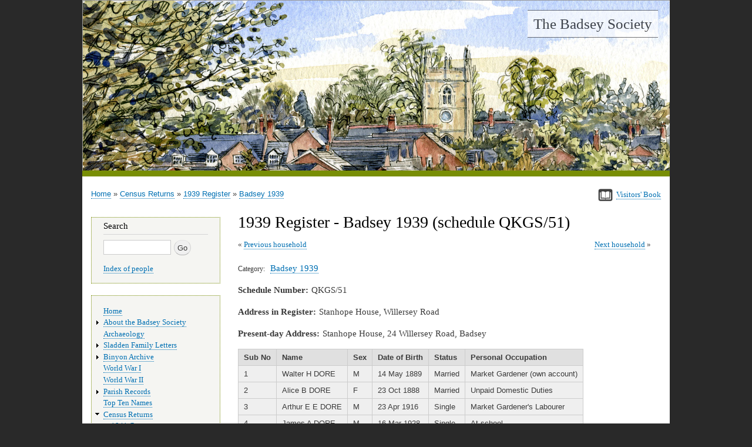

--- FILE ---
content_type: text/html; charset=UTF-8
request_url: https://www.badseysociety.uk/census/badsey-1939/qkgs51
body_size: 20764
content:
<!DOCTYPE html>
<html lang="en" dir="ltr">
  <head>
    <meta charset="utf-8" />
<meta name="Generator" content="Drupal 10 (https://www.drupal.org)" />
<meta name="MobileOptimized" content="width" />
<meta name="HandheldFriendly" content="true" />
<meta name="viewport" content="width=device-width, initial-scale=1.0" />
<link rel="icon" href="/sites/default/files/favicon.ico" type="image/vnd.microsoft.icon" />
<link rel="canonical" href="https://www.badseysociety.uk/census/badsey-1939/qkgs51" />
<link rel="shortlink" href="https://www.badseysociety.uk/node/51245" />

    <title>1939 Register - Badsey 1939 (schedule QKGS/51) | The Badsey Society</title>
    <link rel="stylesheet" media="all" href="/sites/default/files/css/css_FS3z5jewffw-t5djyOfXIjqpmhvrvVJ2W4ZZfIgdd3I.css?delta=0&amp;language=en&amp;theme=bhw&amp;include=eJxVyzEOgCAMBdAL1fRMLVQkKTThYxRP7-Tg9paXwmNo3Jxtl9MnYWFaYxUYJRdg_dwMkGKgFMO4x2ji9THS4-LioeIb5vLayzd6ZHsB-bMniA" />
<link rel="stylesheet" media="all" href="/sites/default/files/css/css_W8cars6zcBwflAb8oHFfmJIZlMCoHp6wfF1fJz9cODc.css?delta=1&amp;language=en&amp;theme=bhw&amp;include=eJxVyzEOgCAMBdAL1fRMLVQkKTThYxRP7-Tg9paXwmNo3Jxtl9MnYWFaYxUYJRdg_dwMkGKgFMO4x2ji9THS4-LioeIb5vLayzd6ZHsB-bMniA" />
<link rel="stylesheet" media="print" href="/sites/default/files/css/css_oH16MQftduy4F1t37Qib9g_yt5EaERNygScfRDUA8ac.css?delta=2&amp;language=en&amp;theme=bhw&amp;include=eJxVyzEOgCAMBdAL1fRMLVQkKTThYxRP7-Tg9paXwmNo3Jxtl9MnYWFaYxUYJRdg_dwMkGKgFMO4x2ji9THS4-LioeIb5vLayzd6ZHsB-bMniA" />

    
    <meta name="format-detection" content="telephone=no">
  </head>
  <body class="layout-one-sidebar layout-sidebar-first">
    <a href="#main-content" class="visually-hidden focusable">
      Skip to main content
    </a>
    
      <div class="dialog-off-canvas-main-canvas" data-off-canvas-main-canvas>
    



<div id="page-wrapper" class="n-51245 v-">
  <div id="page">
    <header id="header" class="header" role="banner" aria-label="Site header">
      <div class="section layout-container clearfix">
        
          <div class="clearfix region region-header">
    <div id="block-bhw-branding" class="clearfix site-branding block block-system block-system-branding-block">
  
    
          <div class="site-branding__text">
              <div class="site-branding__name">
          <a href="/" title="Home" rel="home">The Badsey Society</a>
        </div>
                </div>
  </div>
<div id="block-headerbanner" class="block block-block-content block-block-contente93accc5-cdd3-433d-b70c-12e5fd4af94f">
  
    
      <div class="content">
      
            <div class="clearfix text-formatted field field--name-body field--type-text-with-summary field--label-hidden field__item"><p><img alt data-entity-type="file" data-entity-uuid="67f666e4-0e46-4777-9c00-cc4b781bbd33" src="/sites/default/files/inline-images/banner.jpg" width="1000" height="401" loading="lazy"></p>
</div>
      
    </div>
  </div>

  </div>

        
      </div>
    </header>
          <div class="highlighted">
        <aside class="layout-container section clearfix" role="complementary">
            <div class="region region-highlighted">
    <div data-drupal-messages-fallback class="hidden"></div>

  </div>

        </aside>
      </div>
            <div id="main-wrapper" class="layout-main-wrapper layout-container clearfix">
      <div id="main" class="layout-main clearfix">
          <div class="region region-breadcrumb">
    <div id="block-signvisitorsbook" class="block block-block-content block-block-content6cb8c0eb-4508-4dc7-b64d-bd5c0e42bc73">
  
    
      <div class="content">
      
            <div class="clearfix text-formatted field field--name-body field--type-text-with-summary field--label-hidden field__item"><p><a data-entity-substitution="canonical" data-entity-type="node" data-entity-uuid="6c9cdd29-d889-439d-9d00-bc2b66c76952" href="/visitors-book" id rel style="border: 0;" target title><img alt data-entity-type data-entity-uuid height="21" src="/sites/default/files/inline-images/book-icon-33.png" style="border:0;" width="25" loading="lazy"></a><a data-entity-substitution="canonical" data-entity-type="node" data-entity-uuid="6c9cdd29-d889-439d-9d00-bc2b66c76952" href="/visitors-book"><span class="small">Visitors' Book</span></a></p>
</div>
      
    </div>
  </div>
<div id="block-bhw-breadcrumbs" class="block block-system block-system-breadcrumb-block">
  
    
      <div class="content">
        <nav class="breadcrumb" role="navigation" aria-labelledby="system-breadcrumb">
    <h2 id="system-breadcrumb" class="visually-hidden">Breadcrumb</h2>
    <ol>
          <li>
                  <a href="/">Home</a>
              </li>
          <li>
                  <a href="/census">Census Returns</a>
              </li>
          <li>
                  <a href="/census/1939-register">1939 Register</a>
              </li>
          <li>
                  <a href="/census/badsey-1939">Badsey 1939</a>
              </li>
        </ol>
  </nav>

    </div>
  </div>

  </div>

        <main id="content" class="column main-content" role="main">
          <section class="section">
            <a id="main-content" tabindex="-1"></a>
              <div class="region region-content">
    <div id="block-bhw-page-title" class="block block-core block-page-title-block">
  
    
      <div class="content">
      
  <h1 class="title page-title"><span class="field field--name-title field--type-string field--label-hidden">1939 Register - Badsey 1939 (schedule QKGS/51)</span>
</h1>


    </div>
  </div>
<div id="block-previousnextlinksforpages" class="block block-badseyhistoricwebsite block-badseyhistoricwebsite-page-prev-next">
  
    
      <div class="content">
      <div class="prevnext clearfix"><div class="prev-link"><a href="/census/badsey-1939/qkgs50">Previous household</a></div><div class="next-link"><a href="/census/badsey-1939/qkgs52">Next household</a></div></div>
    </div>
  </div>
<div id="block-previousnextlinksformenuitems" class="block block-badseyhistoricwebsite block-badseyhistoricwebsite-menu-item-prev-next">
  
    
      <div class="content">
      
    </div>
  </div>
<div id="block-bhw-content" class="block block-system block-system-main-block">
  
    
      <div class="content">
      
<article data-history-node-id="51245" class="node node--type-_939-register node--view-mode-full clearfix">
  <header>
    
        
  </header>
  <div class="node__content clearfix">
 

  <div class="field field--name-field-census-category field--type-entity-reference field--label-inline clearfix">
    <div class="field__label">Category</div>
              <div class="field__item"><a href="/census/badsey-1939" hreflang="en">Badsey 1939</a></div>
          </div>

  <div class="field field--name-field-schedule-number field--type-string field--label-inline clearfix">
    <div class="field__label">Schedule Number</div>
              <div class="field__item">QKGS/51</div>
          </div>

  <div class="field field--name-field-address-on-census field--type-string field--label-inline clearfix">
    <div class="field__label">Address in Register</div>
              <div class="field__item">Stanhope House, Willersey Road</div>
          </div>

  <div class="field field--name-field-present-day-location field--type-string field--label-inline clearfix">
    <div class="field__label">Present-day Address</div>
              <div class="field__item">Stanhope House, 24 Willersey Road, Badsey</div>
          </div>
<table>




<tr>
<th>Sub No</th>
<th>Name</th>
<th>Sex</th>
<th>Date of Birth</th>
<th>Status</th>
<th>Personal Occupation</th>
</tr>

<tr>
<td>
1</td>
<td>
Walter H 
DORE</td>
<td>M</td>
<td>14 May 1889</td>
<td>Married</td>
<td>Market Gardener (own account)</td>
</tr>
<tr>
<td>
2</td>
<td>
Alice B 
DORE</td>
<td>F</td>
<td>23 Oct 1888</td>
<td>Married</td>
<td>Unpaid Domestic Duties</td>
</tr>
<tr>
<td>
3</td>
<td>
Arthur E E 
DORE</td>
<td>M</td>
<td>23 Apr 1916</td>
<td>Single</td>
<td>Market Gardener&#039;s Labourer</td>
</tr>
<tr>
<td>
4</td>
<td>
James A 
DORE</td>
<td>M</td>
<td>16 Mar 1928</td>
<td>Single</td>
<td>At school</td>
</tr>

</table>

  <div class="field field--name-field-photographs-of-house field--type-image field--label-above">
    <div class="field__label">Photos of the house</div>
          <div class="field__items">
              <div class="field__item"><div class="field-image-wrapper">
  <a href="/image/34085" ><img loading="lazy" src="/sites/default/files/styles/medium/public/places/2021/Willersey%20Road%20West%2024.jpg?itok=yojxZCP1" width="220" height="146" alt="2021 photo" class="image-style-medium" />

</a>
<div class="image-title">2021 photo</div>
</div></div>
          <div class="field__item"><div class="field-image-wrapper">
  <a href="/image/11183" ><img loading="lazy" src="/sites/default/files/styles/medium/public/places/2008/WR%20%28West%29%2024%20Stanhope%20House%201%20%28PS%29.jpg?itok=wRsqAqHc" width="220" height="161" alt="2008 photo" class="image-style-medium" />

</a>
<div class="image-title">2008 photo</div>
</div></div>
          <div class="field__item"><div class="field-image-wrapper">
  <a href="/image/11184" ><img loading="lazy" src="/sites/default/files/styles/medium/public/places/1968/W24-40841.jpg?itok=2NgGMi3w" width="220" height="157" alt="1968 photo" class="image-style-medium" />

</a>
<div class="image-title">1968 photo</div>
</div></div>
              </div>
      </div>










<div class="census-links">
<div class="field__label">Links</div>
<ul class="census-links-list">
<li>See who lived here at the time of the 1901 census (<a href="/census/badsey-1901/175">1</a>)</li><li>See who lived here at the time of the 1911 census (<a href="/census/badsey-1911/59">1</a>)</li><li>See who lived here at the time of the 1921 census (<a href="/census/badsey-1921/115">1</a>)</li><li>Details of this property appear in the Land Valuation Survey 1910-1915 (<a href="/valuation-survey/badsey/225">1</a>)</li>
</ul>
</div>
</div>
</article>

    </div>
  </div>
<div id="block-pagecategorylinks" class="block block-badseyhistoricwebsite block-badseyhistoricwebsite-in-page-cat-links">
  
    
      <div class="content">
      
    </div>
  </div>

  </div>

          </section>
        </main>
                  <div id="sidebar-first" class="column sidebar">
            <aside class="section" role="complementary">
                <div class="region region-sidebar-first">
    <div class="search-block-form block block-search container-inline" data-drupal-selector="search-block-form" id="block-bhw-search" role="search">
  
      <h2>Search</h2>
    
    <div class="content container-inline">
        <form action="/search/node" method="get" id="search-block-form" accept-charset="UTF-8" class="search-form search-block-form">
  <div class="js-form-item form-item js-form-type-search form-type-search js-form-item-keys form-item-keys form-no-label">
      <label for="edit-keys" class="visually-hidden">Search</label>
        <input title="Enter the terms you wish to search for." data-drupal-selector="edit-keys" type="search" id="edit-keys" name="keys" value="" size="15" maxlength="128" class="form-search" />

        </div>
<div data-drupal-selector="edit-actions" class="form-actions js-form-wrapper form-wrapper" id="edit-actions"><input class="search-form__submit button js-form-submit form-submit" data-drupal-selector="edit-submit" type="submit" id="edit-submit" value="Go" />
</div>

</form>

  
    <p class="extrasearchlinks"><a href="/index-people">Index of people</a></p>
  </div>
</div>
<nav role="navigation" aria-labelledby="block-bhw-main-menu-menu" id="block-bhw-main-menu" class="block block-menu navigation menu--main">
            
  <h2 class="visually-hidden" id="block-bhw-main-menu-menu">Main navigation</h2>
  

      <div class="content">
        <div class="menu-toggle-target menu-toggle-target-show" id="show-block-bhw-main-menu"></div>
    <div class="menu-toggle-target" id="hide-block-bhw-main-menu"></div>
    <a class="menu-toggle" href="#show-block-bhw-main-menu">Show &mdash; Main navigation</a>
    <a class="menu-toggle menu-toggle--hide" href="#hide-block-bhw-main-menu">Hide &mdash; Main navigation</a>
    
              <ul class="clearfix menu">
                    <li class="menu-item">
        <a href="/" data-drupal-link-system-path="&lt;front&gt;">Home</a>
              </li>
                <li class="menu-item menu-item--collapsed">
        <a href="/the-badsey-society" data-drupal-link-system-path="node/618">About the Badsey Society</a>
              </li>
                <li class="menu-item">
        <a href="/archaeology" data-drupal-link-system-path="node/65191">Archaeology</a>
              </li>
                <li class="menu-item menu-item--collapsed">
        <a href="/sladden-archive" data-drupal-link-system-path="node/1">Sladden Family Letters</a>
              </li>
                <li class="menu-item menu-item--collapsed">
        <a href="/binyon-archive" data-drupal-link-system-path="node/60525">Binyon Archive</a>
              </li>
                <li class="menu-item">
        <a href="/ww1" data-drupal-link-system-path="node/28716">World War I</a>
              </li>
                <li class="menu-item">
        <a href="/ww2" data-drupal-link-system-path="node/1426">World War II</a>
              </li>
                <li class="menu-item menu-item--collapsed">
        <a href="/parish-records" data-drupal-link-system-path="node/1553">Parish Records</a>
              </li>
                <li class="menu-item">
        <a href="/top-ten-names" data-drupal-link-system-path="node/64497">Top Ten Names</a>
              </li>
                <li class="menu-item menu-item--expanded menu-item--active-trail">
        <a href="/census" data-drupal-link-system-path="node/49460">Census Returns</a>
                                <ul class="menu">
                    <li class="menu-item">
        <a href="/census/1841-census" data-drupal-link-system-path="taxonomy/term/2061">1841 Census</a>
              </li>
                <li class="menu-item">
        <a href="/census/1851-census" data-drupal-link-system-path="taxonomy/term/2062">1851 Census</a>
              </li>
                <li class="menu-item">
        <a href="/census/1861-census" data-drupal-link-system-path="taxonomy/term/2063">1861 Census</a>
              </li>
                <li class="menu-item">
        <a href="/census/1871-census" data-drupal-link-system-path="taxonomy/term/2064">1871 Census</a>
              </li>
                <li class="menu-item">
        <a href="/census/1881-census" data-drupal-link-system-path="taxonomy/term/2065">1881 Census</a>
              </li>
                <li class="menu-item">
        <a href="/census/1891-census" data-drupal-link-system-path="taxonomy/term/2066">1891 Census</a>
              </li>
                <li class="menu-item">
        <a href="/census/1901-census" data-drupal-link-system-path="taxonomy/term/2067">1901 Census</a>
              </li>
                <li class="menu-item">
        <a href="/census/1911-census" data-drupal-link-system-path="taxonomy/term/2068">1911 Census</a>
              </li>
                <li class="menu-item">
        <a href="/census/1921-census" data-drupal-link-system-path="taxonomy/term/2069">1921 Census</a>
              </li>
                <li class="menu-item">
        <a href="/census/1931-census" data-drupal-link-system-path="taxonomy/term/2070">1931 Census</a>
              </li>
                <li class="menu-item">
        <a href="/census/1939-register" data-drupal-link-system-path="taxonomy/term/2102">1939 Register</a>
              </li>
        </ul>
  
              </li>
                <li class="menu-item menu-item--collapsed">
        <a href="/monumental-inscriptions" data-drupal-link-system-path="node/48744">Monumental Inscriptions</a>
              </li>
                <li class="menu-item menu-item--collapsed">
        <a href="/enclosure-map-project" data-drupal-link-system-path="node/48748">Enclosure Map Project</a>
              </li>
                <li class="menu-item">
        <a href="/valuation-survey" data-drupal-link-system-path="node/51715">Valuation Survey</a>
              </li>
                <li class="menu-item menu-item--collapsed">
        <a href="/national-farm-survey-1941" data-drupal-link-system-path="node/53014">National Farm Survey 1941</a>
              </li>
                <li class="menu-item">
        <a href="/directories-and-other-records" data-drupal-link-system-path="node/52852">Directories/Electoral Rolls</a>
              </li>
                <li class="menu-item">
        <a href="/church" data-drupal-link-system-path="node/1410">Church</a>
              </li>
                <li class="menu-item">
        <a href="/people" data-drupal-link-system-path="node/59942">People</a>
              </li>
                <li class="menu-item">
        <a href="/market-gardening-and-farming" data-drupal-link-system-path="node/1413">Market Gardening &amp; Farming</a>
              </li>
                <li class="menu-item">
        <a href="/village-life" data-drupal-link-system-path="node/1409">Village Life</a>
              </li>
                <li class="menu-item">
        <a href="/school" data-drupal-link-system-path="node/48592">School</a>
              </li>
                <li class="menu-item">
        <a href="/newspaper-articles" data-drupal-link-system-path="node/48610">Newspaper Articles</a>
              </li>
                <li class="menu-item">
        <a href="/parish-magazine" data-drupal-link-system-path="node/52631">Parish Magazine Articles</a>
              </li>
                <li class="menu-item">
        <a href="/auctions-and-sales" data-drupal-link-system-path="node/48841">Auctions and Sales</a>
              </li>
                <li class="menu-item">
        <a href="/places" data-drupal-link-system-path="node/49337">Places</a>
              </li>
                <li class="menu-item">
        <a href="/maps" data-drupal-link-system-path="node/49350">Maps</a>
              </li>
                <li class="menu-item">
        <a href="/gallery" data-drupal-link-system-path="node/48836">Photo Galleries</a>
              </li>
                <li class="menu-item">
        <a href="/nature-notes" data-drupal-link-system-path="node/53020">Nature Notes</a>
              </li>
                <li class="menu-item menu-item--collapsed">
        <a href="/wills" data-drupal-link-system-path="node/55268">Wills</a>
              </li>
                <li class="menu-item">
        <a href="/links" data-drupal-link-system-path="node/617">Links</a>
              </li>
                <li class="menu-item">
        <a href="/archive" data-drupal-link-system-path="node/60764">Badsey Archive</a>
              </li>
                <li class="menu-item">
        <a href="/visitors-book" data-drupal-link-system-path="node/621">Visitors’ Book</a>
              </li>
                <li class="menu-item">
        <a href="/how-find-badsey" data-drupal-link-system-path="node/66857">How to find Badsey</a>
              </li>
        </ul>
  


  </div>
</nav>

  </div>

            </aside>
          </div>
                      </div>
    </div>
        <footer class="site-footer">
      <div class="layout-container">
                          <div class="site-footer__bottom">
              <div class="region region-footer-fifth">
    <div id="block-footerblock" class="block block-block-content block-block-content8e3e00b5-9489-42a6-b31a-26be2a5767ad">
  
    
      <div class="content">
      
    </div>
  </div>

  </div>

          </div>
              </div>
    </footer>
  </div>
</div>

  </div>

    
    <script type="application/json" data-drupal-selector="drupal-settings-json">{"path":{"baseUrl":"\/","pathPrefix":"","currentPath":"node\/51245","currentPathIsAdmin":false,"isFront":false,"currentLanguage":"en"},"pluralDelimiter":"\u0003","suppressDeprecationErrors":true,"colorbox":{"opacity":"0.85","current":"{current} of {total}","previous":"\u00ab Prev","next":"Next \u00bb","close":"Close","maxWidth":"98%","maxHeight":"98%","fixed":true,"mobiledetect":true,"mobiledevicewidth":"480px"},"ajaxTrustedUrl":{"\/search\/node":true},"user":{"uid":0,"permissionsHash":"6b2e7cd5354399a7f4664a71700f652b8b67e5a09b63f7086013be830747adac"}}</script>
<script src="/sites/default/files/js/js_NT6_aE2VfuOsi6C6CLSLzyW3nA8FvqEIXrhfI0_fTiY.js?scope=footer&amp;delta=0&amp;language=en&amp;theme=bhw&amp;include=eJxLzs_JL0rKr9BPSU1LLM0p0UmGCsRn5uVk5qXqo_EB2EgTZA"></script>

  </body>
</html>
